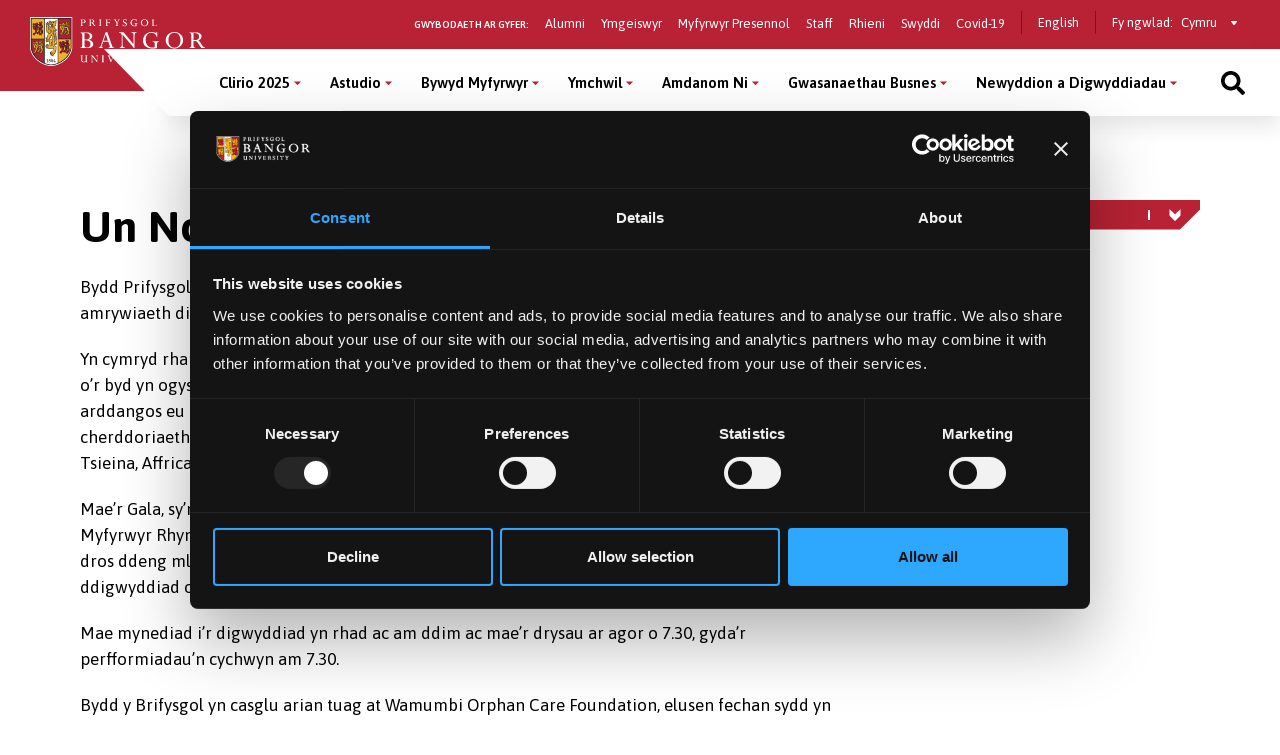

--- FILE ---
content_type: text/html; charset=UTF-8
request_url: https://www.bangor.ac.uk/newyddion/archif/un-noson-un-byd-31429
body_size: 14650
content:
<!DOCTYPE html>
<html lang="cy">
<head>
<meta charset="utf-8">
<meta name="viewport" content="width=device-width, initial-scale=1">
<meta name="copyright" content="Bangor University" />
<meta name="author" content="Bangor University" />
<meta name="format-detection" content="telephone=no"/>
<script type="application/ld+json">
{ "@context" : "http://schema.org",
  "@type" : "Organization",
  "name" : "Bangor University",
  "url" : "https://www.bangor.ac.uk",
  "sameAs" : [ "https://www.facebook.com/BangorUniversity",
  "https://www.twitter.com/BangorUni",
  "https://www.youtube.com/bangortv",
  "https://instagram.com/prifysgolbangoruniversity",
  "https://www.linkedin.com/edu/school?id=20409"]
}
</script>
<!-- InstanceBeginEditable name="doctitle" -->
<title>Un Noson, Un Byd! | Newyddion a Digwyddiadau | Prifysgol Bangor</title>
<!-- InstanceEndEditable -->
<!-- InstanceBeginEditable name="head" -->
<!-- InstanceEndEditable -->
<script src="https://cdnjs.cloudflare.com/ajax/libs/jquery/3.2.1/jquery.min.js"></script>
<script>window.script_name = "/newyddion/archif/";</script>
<script src="/common/d7/bangor-d7-c.js"></script>
<script src="https://cdnjs.cloudflare.com/ajax/libs/Swiper/3.4.2/js/swiper.jquery.min.js"></script>
<script src="/sites/default/files/google_tag/bangor_production/google_tag.script.js?qhg4oi" defer></script>
<link href="/common/d7/d7-a.css" rel="stylesheet">
<link href="/common/d7/d7-b.css" rel="stylesheet">
<link href="/common/d7/bangor-d7.4.css" rel="stylesheet">
<link href="/common/d7/fontawesome/css/all.css" rel="stylesheet">
<link rel="apple-touch-icon" sizes="180x180" href="/themes/custom/bangor/favicon/apple-touch-icon.png">
<link rel="icon" type="image/png" sizes="32x32" href="/themes/custom/bangor/favicon/favicon-32x32.png">
<link rel="icon" type="image/png" sizes="16x16" href="/themes/custom/bangor/favicon/favicon-16x16.png">
<link rel="manifest" href="/themes/custom/bangor/favicon/site.webmanifest">
<link rel="mask-icon" href="/themes/custom/bangor/favicon/safari-pinned-tab.svg" color="#5bbad5">
<link rel="shortcut icon" href="/themes/custom/bangor/favicon/favicon.ico">
<meta name="msapplication-TileColor" content="#da532c">
<meta name="theme-color" content="#ffffff">
</head>
<body>
<!-- Google Tag Manager (noscript) -->
<noscript>
<iframe src="https://www.googletagmanager.com/ns.html?id=GTM-TPLT3D5"
height="0" width="0" style="display:none;visibility:hidden"></iframe>
</noscript>
<!-- End Google Tag Manager (noscript) --> 
<a href="#main-content" class="visually-hidden focusable skip-link">Sgipiwch i’r prif gynnwys</a>
  <div class="dialog-off-canvas-main-canvas l-canvas" data-off-canvas-main-canvas>
    <div class="l-content-wrapper">
      <div class="site-header__wrapper">
        <header role="banner" class="site-header background--red">
          <div class="site-header__brand"> <a href="/cy" class="site-header__logo"> <img src="/themes/custom/bangor/images/logo.svg" alt="Home"> </a> </div>
          <div class="site-header__nav">
            <div class="site-header__secondary">
              <nav role="navigation" aria-label='Information for - navigation menu' id="block-secondary"  data-block-plugin-id="system_menu_block:secondary-menu" class="block block-menu navigation menu--secondary">
                <h2 id="block-secondary-menu">Gwybodaeth ar gyfer:</h2>
              <ul class="menu">
                <li class="menu-item"> <a href="/cy/alumni">Alumni</a> </li>
                <li class="menu-item"> <a href="/cy/applied">Ymgeiswyr</a> </li>
                <li class="menu-item"> <a href="https://my.bangor.ac.uk/cy/">Myfyrwyr Presennol</a> </li>
                <li class="menu-item"> <a href="https://my.bangor.ac.uk/cy/" aria-label="Gwybodaeth i staff">Staff </a> </li>
                <li class="menu-item"> <a href="/cy/study/parents">Rhieni</a> </li>
                <li class="menu-item"> <a href="https://jobs.bangor.ac.uk/index.php.cy">Swyddi</a> </li>
                <li class="menu-item"> <a href="/cy/about/coronavirus">Covid-19</a> </li>
              </ul>
              </nav>
              <div role="navigation" data-block-plugin-id="language_block:language_interface" class="block block-language block-language-blocklanguage-interface">
                <ul class="language-switcher-language-url">
                  <li hreflang="en" class="en">
                    <a href="/news/archive/one-evening-one-world-31429" class="language-link" hreflang="en">English</a>
                  </li>
                </ul>
              </div>
            <div class="block switcher-region"> <span>Fy ngwlad:</span>
              <form class="bangor-common-country" data-drupal-selector="bangor-common-country" action="" method="post" id="bangor-common-country" accept-charset="UTF-8">
                <div class="js-form-item form-item js-form-type-select form-type-select js-form-item-country form-item-country form-no-label">
                  <label for="edit-country" class="visually-hidden">Select a country</label>
                  <div class="select__wrapper">
                    <select data-drupal-selector="edit-country" id="edit-country" name="country" class="form-select">
                      <option value="gb" selected="selected">Cymru</option>
                    </select>
                  </div>
                </div>
              </form>
            </div>
            </div>
          </div>
          <div class="site-header__main">
            <nav role="navigation" aria-labelledby="block-main-menu" id="block-main" data-block-plugin-id="system_menu_block:main-menu" class="block block-menu navigation menu--main">
              <h2 class="visually-hidden" id="block-main-menu" aria-label="Main menu">Main Menu</h2>
              <div class="site-header__main-wrapper">
<ul class="menu">
  <li class="menu-item menu-item--expanded">
    <button class="sub-menu-toggle" aria-label="Clirio 2025 menu" aria-expanded="false">Clirio 2025</button>
    <div class="sub-menu__wrapper">
      <div class="l-container">
        <div class="sub-menu__container sub-menu__container--cta">
          <ul class="sub-menu">
            <li class="menu-item menu-item--expanded"> <a href="/cy/clirio" class="is-active" aria-current="page">Clirio 2025</a>
              <ul class="sub-menu">
                <li class="menu-item"> <a href="/cy/courses?level_of_study=wt_undergraduate_programme&amp;ug_clearing_checkbox=1">Cyrsiau Clirio</a> </li>
                <li class="menu-item"> <a href="/cy/clirio/ymgeisio">Gwneud Cais Clirio </a> </li>
                <li class="menu-item"> <a href="/cy/clirio/cysylltu">Ffonio'r Llinell Gymorth Clirio</a> </li>
                <li class="menu-item"> <a href="/cy/clirio/sgwrs-fyw">Sgwrs Fyw Clirio</a> </li>
                <li class="menu-item"> <a href="/cy/gwybodaeth-i-ddeiliaid-cynnig-israddedig">Gwybodaeth i Ddeiliaid Cynnig</a> </li>
                <li class="menu-item"> <a href="/cy/clirio/digwyddiadau">Diwrnodau Agored Clirio</a> </li>
              </ul>
            </li>
            <li class="menu-item menu-item--expanded"> <a href="/cy/llety">Llety i Fyfyrwyr</a>
              <ul class="sub-menu">
                <li class="menu-item"> <a href="/cy/llety/ystafell">Darganfod Eich Ystafell Berffaith</a> </li>
                <li class="menu-item"> <a href="/cy/llety#sicrwydd">Sicrwydd Llety</a> </li>
              </ul>
            </li>
            <li class="menu-item menu-item--expanded"> <a href="/about">Amdanom Ni</a>
              <ul class="sub-menu">
                <li class="menu-item"> <a href="/cy/taith-rhithiwr-prifysgol-bangor">Taith Rithwir</a> </li>
                <li class="menu-item"> <a href="/cy/bywyd-myfyrwyr/clybiau-cymdeithasau">Clybiau a Chymdeithasau</a> </li>
                <li class="menu-item"> <a href="/cy/aros-yng-ngogledd-cymru-ar-gyfer-eich-astudiaethau">Rhesymau dros astudio yn lleol</a> </li>
                <li class="menu-item"> <a href="/cy/bywyd-myfyrwyr/bangor-ardal">Bangor a'r Ardal</a> </li>
              </ul>
            </li>
          </ul>
          <div class="global-cta__wrapper"> <a href="/cy/clirio/ymweld" class="global-cta">
            <div class="global-cta__icon">
              <div class="fontawesome-icons">
                <div class="fontawesome-icon">
                  <span class="fas fa-building" data-fa-transform="" data-fa-mask="" style="--fa-primary-color: #000000; --fa-secondary-color: #000000;"></span> 
                </div>
              </div>
            </div>
            <p class="global-cta__label">Dyddiau Agored Clirio</p>
            </a> </div>
        </div>
      </div>
    </div>
  </li>
  <li class="menu-item menu-item--expanded">
    <button class="sub-menu-toggle" aria-label="Astudio menu" aria-expanded="false">Astudio</button>
    <div class="sub-menu__wrapper">
      <div class="l-container">
        <div class="sub-menu__container sub-menu__container--cta">
          <ul class="sub-menu">
            <li class="menu-item menu-item--expanded"> <span>Israddedig</span>
              <ul class="sub-menu">
                <li class="menu-item"> <a href="/cy/courses?level_of_study=wt_undergraduate_programme">Cyrsiau A–Y</a> </li>
                <li class="menu-item"> <a href="/cy/astudio/israddedig">Meysydd Pwnc</a> </li>
                <li class="menu-item"> <a href="/cy/clirio">Clirio 2025</a> </li>
                <li class="menu-item"> <a href="/cy/astudio/israddedig/cais">Sut i Wneud Cais</a> </li>
                <li class="menu-item"> <a href="/cy/wedi-ymgeisio">Wedi Gwneud Cais</a> </li>
                <li class="menu-item"> <a href="/cy/gwybodaeth-i-ddeiliaid-cynnig-israddedig">Gwybodaeth i Ddeiliaid Cynnig</a> </li>
                <li class="menu-item"> <a href="/cy/cyllidmyfyrwyr">Ffioedd a Chyllid</a> </li>
                <li class="menu-item"> <a href="/cy/cyllidmyfyrwyr/israddedigion-newydd">Ysgoloriaethau a Bwrsariaethau</a> </li>
                <li class="menu-item"> <a href="/cy/cynigion-cyd-destynol">Ehangu Mynediad</a> </li>
                <li class="menu-item"> <a href="/cy/study/cymraeg">Astudio Drwy'r Gymraeg</a> </li>
                <li class="menu-item"> <a href="/cy/astudio/rhan-amser">Astudio Rhan-Amser</a> </li>
                <li class="menu-item"> <a href="/cy/astudio/prentisiaeth-gradd">Prentisiaethau Gradd</a> </li>
                <li class="menu-item"> <a href="/cy/bywyd-myfyrwyr/astudio-dramor">Astudio Dramor</a> </li>
                <li class="menu-item"> <a href="/cy/bywyd-myfyrwyr/cyflogadwyedd">Cyfleoedd Profiad Gwaith</a> </li>
                <li class="menu-item"> <a href="/cy/llety">Llety i Fyfyrwyr</a> </li>
                <li class="menu-item"> <a href="/cy/astudio/archebu-prosbectws">Prosbectws Poced</a> </li>
                <li class="menu-item"> <a href="/cy/calendr-academaidd">Calendr Academaidd</a> </li>
              </ul>
            </li>
            <li class="menu-item menu-item--expanded"> <span>Ôl-radd Trwy Ddysgu</span>
              <ul class="sub-menu">
                <li class="menu-item"> <a href="/cy/courses?term=&amp;level_of_study=pgt_course">Cyrsiau A-Y</a> </li>
                <li class="menu-item"> <a href="/cy/astudio/ol-raddedig">Meysydd Pwnc</a> </li>
                <li class="menu-item"> <a href="/cy/astudio/gwneudcais">Sut i Wneud Cais</a> </li>
                <li class="menu-item"> <a href="/cy/cyllidmyfyrwyr/ol-radd">Ffioedd a Chyllid</a> </li>
                <li class="menu-item"> <a href="/cy/cyllidmyfyrwyr/ol-radd/ysgoloriaethau">Ysgoloriaethau a Bwrsariaethau</a> </li>
                <li class="menu-item"> <a href="/cy/addysg-weithredol">Addysg Weithredol</a> </li>
                <li class="menu-item"> <a href="/cy/study/postgraduate/january">Cychwyn Mis Ionawr</a> </li>
                <li class="menu-item"> <a href="/cy/astudio/rhan-amser">Astudio Rhan-Amser</a> </li>
                <li class="menu-item"> <a href="/cy/cyrsiau-byr-a-dpp">Cyrsiau Byr a DPP</a> </li>
                <li class="menu-item"> <a href="/cy/courses?term=&amp;level_of_study=other_course">Cyrsiau Byr a DPP A-Y</a> </li>
              </ul>
            </li>
            <li class="menu-item menu-item--expanded"> <span>Ymchwil Ôl-radd</span>
              <ul class="sub-menu">
                <li class="menu-item"> <a href="/cy/courses?term=&amp;level_of_study=pgr_course">Cyrsiau A-Y</a> </li>
                <li class="menu-item"> <a href="/cy/astudio/ol-raddedig-ymchwil">Meysydd Pwnc</a> </li>
                <li class="menu-item"> <a href="/cy/study/postgraduate-research/apply">Sut i Wneud Cais</a> </li>
                <li class="menu-item"> <a href="/cy/cyllidmyfyrwyr/ol-radd/ysgoloriaethau">Cyllid</a> </li>
                <li class="menu-item"> <a href="/cy/yydd">Yr Ysgol Ddoethurol</a> </li>
              </ul>
            </li>
          </ul>
          <div class="global-cta__wrapper"> <a href="/cy/courses" class="global-cta">
            <div class="global-cta__icon">
              <div class="fontawesome-icons">
                <div class="fontawesome-icon">
                  <span class="fas fa-search" data-fa-transform="" data-fa-mask="" style="--fa-primary-color: #000000; --fa-secondary-color: #000000;"></span> 
                </div>
              </div>
            </div>
            <p class="global-cta__label">Dod o hyd i Gwrs</p>
            </a> <a href="/cy/clirio" class="global-cta" title="Mwy o wybodaeth am ein cyrsiau Clirio ar gyfer Medi 2025" aria-label="Mwy o wybodaeth am ein cyrsiau Clirio ar gyfer Medi 2025">
            <div class="global-cta__icon">
              <div class="fontawesome-icons">
                <div class="fontawesome-icon">
                  <span class="fas fa-angle-double-right" data-fa-transform="" data-fa-mask="" style="--fa-primary-color: #000000; --fa-secondary-color: #000000;"></span> 
                </div>
              </div>
            </div>
            <p class="global-cta__label">Clirio 2025</p>
            </a> <a href="/cy/gwybodaeth-i-ddeiliaid-cynnig-israddedig" class="global-cta" title="Cliciwch yma i fynd i'r dudalen Gwybodaeth i Ddeiliaid Cynnig" aria-label="Cliciwch yma i fynd i'r dudalen Gwybodaeth i Ddeiliaid Cynnig">
            <div class="global-cta__icon">
              <div class="fontawesome-icons">
                <div class="fontawesome-icon">
                  <span class="fas fa-info-circle" data-fa-transform="" data-fa-mask="" style="--fa-primary-color: #000000; --fa-secondary-color: #000000;"></span> 
                </div>
              </div>
            </div>
            <p class="global-cta__label">Gwybodaeth i Ddeiliaid Cynnig</p>
            </a> <a href="/cy/astudio/archebu-prosbectws" class="global-cta">
            <div class="global-cta__icon">
              <div class="fontawesome-icons">
                <div class="fontawesome-icon">
                  <span class="fas fa-book-reader" data-fa-transform="" data-fa-mask="" style="--fa-primary-color: #000000; --fa-secondary-color: #000000;"></span> 
                </div>
              </div>
            </div>
            <p class="global-cta__label">Archebu Prosbectws Poced</p>
            </a> <a href="/cy/diwrnodagored" class="global-cta">
            <div class="global-cta__icon">
              <div class="fontawesome-icons">
                <div class="fontawesome-icon">
                  <span class="fas fa-university" data-fa-transform="" data-fa-mask="" style="--fa-primary-color: #000000; --fa-secondary-color: #000000;"></span> 
                </div>
              </div>
            </div>
            <p class="global-cta__label">Dyddiau Agored</p>
            </a> <a href="/cy/taith-rhithiwr-prifysgol-bangor" class="global-cta">
            <div class="global-cta__icon">
              <div class="fontawesome-icons">
                <div class="fontawesome-icon">
                  <span class="fas fa-street-view" data-fa-transform="" data-fa-mask="" style="--fa-primary-color: #000000; --fa-secondary-color: #000000;"></span> 
                </div>
              </div>
            </div>
            <p class="global-cta__label">Taith Rhithiwr</p>
            </a> </div>
        </div>
      </div>
    </div>
  </li>
  <li class="menu-item menu-item--expanded">
    <button class="sub-menu-toggle" aria-label="Bywyd Myfyrwyr menu" aria-expanded="false">Bywyd Myfyrwyr</button>
    <div class="sub-menu__wrapper">
      <div class="l-container">
        <div class="sub-menu__container sub-menu__container--cta">
          <ul class="sub-menu">
            <li class="menu-item menu-item--expanded"> <span>Bywyd Myfyrwyr</span>
              <ul class="sub-menu">
                <li class="menu-item"> <a href="/cy/bywyd-myfyrwyr">Hafan Bywyd Myfyrwyr</a> </li>
                <li class="menu-item"> <a href="/cy/bywyd-myfyrwyr/bangor-ardal">Bangor a’r Ardal</a> </li>
                <li class="menu-item"> <a href="/cy/bywyd-myfyrwyr/cymdeithasu">Bywyd Cymdeithasol ac Adloniant</a> </li>
                <li class="menu-item"> <a href="/cy/llety">Llety i Fyfyrwyr</a> </li>
                <li class="menu-item"> <a href="/cy/bywyd-myfyrwyr/clybiau-cymdeithasau">Clybiau a Chymdeithasau</a> </li>
                <li class="menu-item"> <a href="/cy/bywyd-myfyrwyr/chwaraeon">Chwaraeon</a> </li>
                <li class="menu-item"> <a href="/cy/taith-rhithiwr-prifysgol-bangor">Taith Rhithiwr</a> </li>
                <li class="menu-item"> <a href="/cy/bangortv">Fideos a Flogs</a> </li>
              </ul>
            </li>
            <li class="menu-item menu-item--expanded"> <span>Eich Profiad ym Mangor</span>
              <ul class="sub-menu">
                <li class="menu-item"> <a href="/cy/croeso-i-fangor">Croeso 2024</a> </li>
                <li class="menu-item"> <a href="/cy/bywyd-myfyrwyr/cefnogaeth">Cefnogaeth i Fyfyrwyr</a> </li>
                <li class="menu-item"> <a href="/cy/bywyd-myfyrwyr/cyflogadwyedd">Sgiliau a Chyflogadwyedd</a> </li>
                <li class="menu-item"> <a href="/cy/international/exchanges/outgoing">Astudio neu Gweithio Dramor</a> </li>
                <li class="menu-item"> <a href="/cy/cyllidmyfyrwyr">Ffioedd a Chyllid</a> </li>
                <li class="menu-item"> <a href="/cy/llysgenhadon-myfyrwyr">Llysgenhadon Myfyrwyr</a> </li>
              </ul>
            </li>
          </ul>
          <div class="global-cta__wrapper"> <a href="/cy/student-life/news-videos" class="global-cta">
            <div class="global-cta__icon">
              <div class="fontawesome-icons">
                <div class="fontawesome-icon">
                  <span class="fas fa-user-graduate" data-fa-transform="" data-fa-mask="" style="--fa-primary-color: #000000; --fa-secondary-color: #000000;"></span> 
                </div>
              </div>
            </div>
            <p class="global-cta__label">Proffiliau Myfyrwyr</p>
            </a> <a href="/cy/paratoi-ar-gyfer-y-brifysgol" class="global-cta">
            <div class="global-cta__icon">
              <div class="fontawesome-icons">
                <div class="fontawesome-icon">
                  <span class="fab fa-youtube-square" data-fa-transform="" data-fa-mask="" style="--fa-primary-color: #000000; --fa-secondary-color: #000000;"></span> 
                </div>
              </div>
            </div>
            <p class="global-cta__label">Gwyliwch ein Fideos</p>
            </a> <a href="/cy/croeso-i-fangor" class="global-cta">
            <div class="global-cta__icon">
              <div class="fontawesome-icons">
                <div class="fontawesome-icon">
                  <span class="fas fa-door-open" data-fa-transform="" data-fa-mask="" style="--fa-primary-color: #000000; --fa-secondary-color: #000000;"></span> 
                </div>
              </div>
            </div>
            <p class="global-cta__label">Wythnos Groeso</p>
            </a> <a href="/cy/taith-rhithiwr-prifysgol-bangor" class="global-cta">
            <div class="global-cta__icon">
              <div class="fontawesome-icons">
                <div class="fontawesome-icon">
                  <span class="fas fa-street-view" data-fa-transform="" data-fa-mask="" style="--fa-primary-color: #000000; --fa-secondary-color: #000000;"></span> 
                </div>
              </div>
            </div>
            <p class="global-cta__label">Taith Rhithiwr</p>
            </a> </div>
        </div>
      </div>
    </div>
  </li>
  <li class="menu-item menu-item--expanded">
    <button class="sub-menu-toggle" aria-label="Ymchwil menu" aria-expanded="false">Ymchwil</button>
    <div class="sub-menu__wrapper">
      <div class="l-container">
        <div class="sub-menu__container">
          <ul class="sub-menu">
            <li class="menu-item menu-item--expanded"> <span>Ymchwil</span>
              <ul class="sub-menu">
                <li class="menu-item"> <a href="/cy/ymchwil">Hafan Ymchwil</a> </li>
                <li class="menu-item"> <a href="/cy/ymchwil/ynglyn">Ein Hymchwil</a> </li>
                <li class="menu-item"> <a href="/cy/ymchwil/ysgolion">Ymchwil o fewn ein Ysgolion Academaidd</a> </li>
                <li class="menu-item"> <a href="/cy/ymchwil/sefydliadau-a-chanolfannau-ymchwil">Sefydliadau a Chanolfannau Ymchwil</a> </li>
                <li class="menu-item"> <a href="https://research.bangor.ac.uk/portal/cy/">Porth Ymchwil</a> </li>
                <li class="menu-item"> <a href="/cy/iris">Gwasanaeth Cymorth Integredig Ymchwil ac Effaith (IRIS)</a> </li>
                <li class="menu-item"> <a href="/energy/index.php.cy">Ynni</a> </li>
                <li class="menu-item"> <a href="/cy/ymchwil/newyddion">Newyddion Ymchwil</a> </li>
                <li class="menu-item"> <a href="/cy/iris/ref-2021">REF 2021</a> </li>
              </ul>
            </li>
            <li class="menu-item menu-item--expanded"> <span>Cyfleoedd Ymchwil Ôl-raddedig</span>
              <ul class="sub-menu">
                <li class="menu-item"> <a href="/cy/astudio/ol-raddedig-ymchwil">Ymchwil Ôl-raddedig</a> </li>
                <li class="menu-item"> <a href="/cy/yydd">Ysgol Ddoethurol</a> </li>
              </ul>
            </li>
            <li class="menu-item menu-item--expanded"> <span>Digwyddiadau a Chyfleoedd Hyfforddi</span>
              <ul class="sub-menu">
                <li class="menu-item"> <a href="/humanresources/staffdevelopment/researcherdevelopment/index.php.cy">Datblygu Ymchwilwyr</a> </li>
              </ul>
            </li>
          </ul>
        </div>
      </div>
    </div>
  </li>
  <li class="menu-item menu-item--expanded">
    <button class="sub-menu-toggle" aria-label="Amdanom Ni menu" aria-expanded="false">Amdanom Ni</button>
    <div class="sub-menu__wrapper">
      <div class="l-container">
        <div class="sub-menu__container">
          <ul class="sub-menu">
            <li class="menu-item menu-item--expanded"> <span>Y Brifysgol</span>
              <ul class="sub-menu">
                <li class="menu-item"> <a href="/cy/amdanom">Amdanom Ni</a> </li>
                <li class="menu-item"> <a href="/cy/amdanom/y-brifysgol">Ein Cenhadaeth</a> </li>
                <li class="menu-item"> <a href="/cy/strategaeth-2030">Strategaeth 2030</a> </li>
                <li class="menu-item"> <a href="/cy/adroddiad-blynyddol">Adroddiad Blynyddol a Datganiadau Ariannol</a> </li>
                <li class="menu-item"> <a href="/cy/amdanom/ein-lleoliad">Ein Lleoliad</a> </li>
                <li class="menu-item"> <a href="/cy/amdanom/ysgolion-academaidd">Ysgolion Academaidd a Cholegau</a> </li>
                <li class="menu-item"> <a href="/cy/amdanom/gwasanaethau-cyfleusterau">Gwasanaethau a Chyfleusterau</a> </li>
                <li class="menu-item"> <a href="/cy/is-ganghellor">Swyddfa'r Is-Ganghellor</a> </li>
                <li class="menu-item"> <a href="/collaborationhub/index.php.cy">Gweithio gyda Busnes</a> </li>
                <li class="menu-item"> <a href="/cy/cenhadaeth-ddinesig">Gweithio gyda'r Gymuned</a> </li>
                <li class="menu-item"> <a href="/cy/bangorgynaliadwy" title="Cynaliadwyedd">Cynaliadwyedd</a> </li>
                <li class="menu-item"> <a href="/cy/iechyd-a-lles">Iechyd a Lles</a> </li>
                <li class="menu-item"> <a href="http://healthandwellbeing.bangor.ac.uk/index.php.cy">Iechyd a Lles</a> </li>
                <li class="menu-item"> <a href="/cy/amdanom/cysylltiadau"> Cysylltwch â Ni</a> </li>
              </ul>
            </li>
            <li class="menu-item menu-item--expanded"> <span>Gweithio i Ni</span>
              <ul class="sub-menu">
                <li class="menu-item"> <a href="https://jobs.bangor.ac.uk/index.php.cy">Swyddi</a> </li>
              </ul>
            </li>
            <li class="menu-item menu-item--expanded"> <span>Rheolaeth a Llywodraeth y Brifysgol</span>
              <ul class="sub-menu">
                <li class="menu-item"> <a href="/governance-and-compliance/policy-register/index.php.cy">Polisïau a Gweithdrefnau’r Brifysgol</a> </li>
                <li class="menu-item"> <a href="/governance-and-compliance/documents/slavery-statement.pdf">Datganiad ar Gaethwasiaeth a Masnachu Pobl</a> </li>
                <li class="menu-item"> <a href="/cy/amdanom-ni/rheolaeth-a-llywodraethiant">Rheolaeth a Llywodraethiant</a> </li>
              </ul>
            </li>
            <li class="menu-item menu-item--expanded"> <a href="/cy/cenhadaeth-ddinesig">Y Brifysgol a'r Gymuned</a>
              <ul class="sub-menu">
                <li class="menu-item"> <a href="/cy/amdanom/pontio">Pontio</a> </li>
                <li class="menu-item"> <a href="/cy/chwaraeonbangor">Cyfleusterau Chwaraeon</a> </li>
                <li class="menu-item"> <a href="/commercial-services/conferencing.php.cy">Cyfleusterau Cynadleddau</a> </li>
                <li class="menu-item"> <a href="/commercial-services/places-to-eat-and-drink.php.cy">Llefydd i Fwyta ac Yfed</a> </li>
                <li class="menu-item"> <a href="/cy/digwyddiadau">Digwyddiadau Cyhoeddus</a> </li>
                <li class="menu-item"> <a href="/widening-access/index.php.cy">Ehangu Mynediad</a> </li>
                <li class="menu-item"> <a href="/mrc/schools.php.cy">Gwasanaethau i Ysgolion</a> </li>
              </ul>
            </li>
          </ul>
        </div>
      </div>
    </div>
  </li>
  <li class="menu-item menu-item--expanded">
    <button class="sub-menu-toggle" aria-label="Gwasanaethau  Busnes menu" aria-expanded="false">Gwasanaethau  Busnes</button>
    <div class="sub-menu__wrapper">
      <div class="l-container">
        <div class="sub-menu__container">
          <ul class="sub-menu">
            <li class="menu-item menu-item--expanded"> <span>Gwasanaethau Busnes</span>
              <ul class="sub-menu">
                <li class="menu-item"> <a href="/cy/gwasanaethau-busnes">Hafan Gwasanaethau  Busnes</a> </li>
              </ul>
            </li>
            <li class="menu-item menu-item--expanded"> <span>Hwb Cydweithredu</span>
              <ul class="sub-menu">
                <li class="menu-item"> <a href="/cy/hwb-cydweithredu">Hwb Cydweithredu</a> </li>
              </ul>
            </li>
            <li class="menu-item menu-item--expanded"> <span>Cynadleddau a Chiniawa Busnes</span>
              <ul class="sub-menu">
                <li class="menu-item"> <a href="/commercial-services/conferencing.php.cy">Cyfleusterau a Rhwydweithiau Busnes</a> </li>
                <li class="menu-item"> <a href="/commercial-services/business-dining.php.cy">Ciniawa Busnes</a> </li>
              </ul>
            </li>
            <li class="menu-item menu-item--expanded"> <span>Eiddo Deallusol a Masnacheiddio</span>
              <ul class="sub-menu">
                <li class="menu-item"> <a href="/cy/eiddo-deallusol">Eiddo Deallusol a Masnacheiddio</a> </li>
              </ul>
            </li>
          </ul>
        </div>
      </div>
    </div>
  </li>
  <li class="menu-item menu-item--expanded">
    <button class="sub-menu-toggle" aria-label="Newyddion a Digwyddiadau menu" aria-expanded="false">Newyddion a Digwyddiadau</button>
    <div class="sub-menu__wrapper">
      <div class="l-container">
        <div class="sub-menu__container sub-menu__container--cta">
          <ul class="sub-menu">
            <li class="menu-item menu-item--expanded"> <a href="/cy/newyddion">Newyddion</a>
              <ul class="sub-menu">
                <li class="menu-item"> <a href="/cy/newyddion">Newyddion Cyfredol</a> </li>
                <li class="menu-item"> <a href="/cy/newyddion?news_category=1646">Newyddion Ymchwil</a> </li>
                <li class="menu-item"> <a href="/cy/newyddion?news_category=1661">Newyddion Myfyrwyr</a> </li>
              </ul>
            </li>
            <li class="menu-item menu-item--expanded"> <a href="/cy/digwyddiadau">Digwyddiadau</a>
              <ul class="sub-menu">
                <li class="menu-item"> <a href="/cy/digwyddiadau">Digwyddiadau</a> </li>
              </ul>
            </li>
            <li class="menu-item menu-item--expanded"> <a href="/cy/cyhoeddiadau" title="Cyhoeddiadau Fflag">Cyhoeddiadau</a>
              <ul class="sub-menu">
                <li class="menu-item"> <a href="/cy/cyhoeddiadau">Cyhoeddiadau Fflag</a> </li>
              </ul>
            </li>
          </ul>
          <div class="global-cta__wrapper"> <a href="https://www.bangor.ac.uk/cy/bangor-140" class="global-cta" title="Click yma i ddarllen am 140 mlynedd o Brifysgol Bangor" aria-label="Click yma i ddarllen am 140 mlynedd o Brifysgol Bangor">
            <div class="global-cta__icon">
              <div class="fontawesome-icons">
                <div class="fontawesome-icon">
                  <span class="fab fa-fort-awesome-alt" data-fa-transform="" data-fa-mask="" style="--fa-primary-color: #000000; --fa-secondary-color: #000000;"></span> 
                </div>
              </div>
            </div>
            <p class="global-cta__label">Dathlu 140 mlynedd</p>
            </a> <a href="/cy/our-public-lectures" class="global-cta">
            <div class="global-cta__icon">
              <div class="fontawesome-icons">
                <div class="fontawesome-icon">
                  <span class="fas fa-calendar-alt" data-fa-transform="" data-fa-mask="" style="--fa-primary-color: #000000; --fa-secondary-color: #000000;"></span> 
                </div>
              </div>
            </div>
            <p class="global-cta__label">Darlithoedd Cyhoeddus</p>
            </a> </div>
        </div>
      </div>
    </div>
  </li>
</ul>
              <div class="block block--burger">
                <button class="button button--burger js-button-mobile-menu" aria-label="Main Site Menu">
                  <svg class="svg-inline--fa fa-bars fa-w-14" aria-hidden="true" focusable="false" data-prefix="fas" data-icon="bars" role="img" xmlns="http://www.w3.org/2000/svg" viewBox="0 0 448 512" data-fa-i2svg=""><path fill="currentColor" d="M16 132h416c8.837 0 16-7.163 16-16V76c0-8.837-7.163-16-16-16H16C7.163 60 0 67.163 0 76v40c0 8.837 7.163 16 16 16zm0 160h416c8.837 0 16-7.163 16-16v-40c0-8.837-7.163-16-16-16H16c-8.837 0-16 7.163-16 16v40c0 8.837 7.163 16 16 16zm0 160h416c8.837 0 16-7.163 16-16v-40c0-8.837-7.163-16-16-16H16c-8.837 0-16 7.163-16 16v40c0 8.837 7.163 16 16 16z"></path></svg>
                  <svg class="svg-inline--fa fa-times fa-w-11" aria-hidden="true" focusable="false" data-prefix="fas" data-icon="times" role="img" xmlns="http://www.w3.org/2000/svg" viewBox="0 0 352 512" data-fa-i2svg=""><path fill="currentColor" d="M242.72 256l100.07-100.07c12.28-12.28 12.28-32.19 0-44.48l-22.24-22.24c-12.28-12.28-32.19-12.28-44.48 0L176 189.28 75.93 89.21c-12.28-12.28-32.19-12.28-44.48 0L9.21 111.45c-12.28 12.28-12.28 32.19 0 44.48L109.28 256 9.21 356.07c-12.28 12.28-12.28 32.19 0 44.48l22.24 22.24c12.28 12.28 32.2 12.28 44.48 0L176 322.72l100.07 100.07c12.28 12.28 32.2 12.28 44.48 0l22.24-22.24c12.28-12.28 12.28-32.19 0-44.48L242.72 256z"></path></svg>
                </button>
              </div>
              <div class="block block--search">
                <button class="button button--search js-button-search" aria-label="Site search">
                  <svg class="svg-inline--fa fa-search fa-w-16" aria-hidden="true" focusable="false" data-prefix="fas" data-icon="search" role="img" xmlns="http://www.w3.org/2000/svg" viewBox="0 0 512 512" data-fa-i2svg=""><path fill="currentColor" d="M505 442.7L405.3 343c-4.5-4.5-10.6-7-17-7H372c27.6-35.3 44-79.7 44-128C416 93.1 322.9 0 208 0S0 93.1 0 208s93.1 208 208 208c48.3 0 92.7-16.4 128-44v16.3c0 6.4 2.5 12.5 7 17l99.7 99.7c9.4 9.4 24.6 9.4 33.9 0l28.3-28.3c9.4-9.4 9.4-24.6.1-34zM208 336c-70.7 0-128-57.2-128-128 0-70.7 57.2-128 128-128 70.7 0 128 57.2 128 128 0 70.7-57.2 128-128 128z"></path></svg>
                  <svg class="svg-inline--fa fa-times fa-w-11" aria-hidden="true" focusable="false" data-prefix="fas" data-icon="times" role="img" xmlns="http://www.w3.org/2000/svg" viewBox="0 0 352 512" data-fa-i2svg=""><path fill="currentColor" d="M242.72 256l100.07-100.07c12.28-12.28 12.28-32.19 0-44.48l-22.24-22.24c-12.28-12.28-32.19-12.28-44.48 0L176 189.28 75.93 89.21c-12.28-12.28-32.19-12.28-44.48 0L9.21 111.45c-12.28 12.28-12.28 32.19 0 44.48L109.28 256 9.21 356.07c-12.28 12.28-12.28 32.19 0 44.48l22.24 22.24c12.28 12.28 32.2 12.28 44.48 0L176 322.72l100.07 100.07c12.28 12.28 32.2 12.28 44.48 0l22.24-22.24c12.28-12.28 12.28-32.19 0-44.48L242.72 256z">
                </button>
              </div>
            </div>
          </nav>
        </div>
        </header>
        <div class="sub-header">
          <div class="site-header__mobile js-hide">
            <div class="l-container">
              <nav role="navigation" aria-labelledby="block-main-menu-mobile" id="block-main-mobile" data-block-plugin-id="system_menu_block:main-menu-mobile" class="block block-menu navigation menu--main--mobile">
                <h2 class="visually-hidden" id="block-main-menu-mobile" aria-label="Main menu - mobile"></h2>
<ul class="menu">
  <li class="menu-item menu-item--expanded">
    <button class="menu__toggle sub-menu-toggle" aria-expanded="false">Clirio 2025</button>
    <ul class="sub-menu">
      <li class="menu-item menu-item--expanded"> <a href="/clearing">Clirio 2025</a>
        <ul class="sub-menu">
          <li class="menu-item"> <a href="/cy/courses?level_of_study=wt_undergraduate_programme&amp;ug_clearing_checkbox=1">Cyrsiau Clirio</a> </li>
          <li class="menu-item"> <a href="/clearing/apply">Gwneud Cais Clirio </a> </li>
          <li class="menu-item"> <a href="/cy/clirio/cysylltu">Ffonio'r Llinell Gymorth Clirio</a> </li>
          <li class="menu-item"> <a href="/cy/clirio/sgwrs-fyw">Sgwrs Fyw Clirio</a> </li>
          <li class="menu-item"> <a href="/cy/gwybodaeth-i-ddeiliaid-cynnig-israddedig">Gwybodaeth i Ddeiliaid Cynnig</a> </li>
          <li class="menu-item"> <a href="/cy/clirio/digwyddiadau">Diwrnodau Agored Clirio</a> </li>
        </ul>
      </li>
      <li class="menu-item menu-item--expanded"> <a href="/cy/llety">Llety i Fyfyrwyr</a>
        <ul class="sub-menu">
          <li class="menu-item"> <a href="/cy/llety/ystafell">Darganfod Eich Ystafell Berffaith</a> </li>
          <li class="menu-item"> <a href="/accommodation#guarantee">Sicrwydd Llety</a> </li>
        </ul>
      </li>
      <li class="menu-item menu-item--expanded"> <a href="/about">Amdanom Ni</a>
        <ul class="sub-menu">
          <li class="menu-item"> <a href="/cy/taith-rhithiwr-prifysgol-bangor">Taith Rithwir</a> </li>
        </ul>
      </li>
    </ul>
  </li>
  <li class="menu-item menu-item--expanded">
    <button class="menu__toggle sub-menu-toggle" aria-expanded="false">Astudio</button>
    <ul class="sub-menu">
      <li class="menu-item menu-item--expanded"> <span>Israddedig</span>
        <ul class="sub-menu">
          <li class="menu-item"> <a href="/cy/courses?level_of_study=wt_undergraduate_programme">Cyrsiau A–Y</a> </li>
          <li class="menu-item"> <a href="/cy/astudio/israddedig">Meysydd Pwnc</a> </li>
          <li class="menu-item"> <a href="/cy/clirio">Clirio 2025</a> </li>
          <li class="menu-item"> <a href="/cy/astudio/israddedig/cais">Sut i Wneud Cais</a> </li>
          <li class="menu-item"> <a href="/cy/wedi-ymgeisio">Wedi Gwneud Cais</a> </li>
          <li class="menu-item"> <a href="/cy/gwybodaeth-i-ddeiliaid-cynnig-israddedig">Gwybodaeth i Ddeiliaid Cynnig</a> </li>
          <li class="menu-item"> <a href="/cy/cyllidmyfyrwyr">Ffioedd a Chyllid</a> </li>
          <li class="menu-item"> <a href="/cy/cyllidmyfyrwyr/israddedigion-newydd">Ysgoloriaethau a Bwrsariaethau</a> </li>
          <li class="menu-item"> <a href="/cy/cynigion-cyd-destynol">Ehangu Mynediad</a> </li>
          <li class="menu-item"> <a href="/cy/study/cymraeg">Astudio Drwy'r Gymraeg</a> </li>
          <li class="menu-item"> <a href="/cy/astudio/rhan-amser">Astudio Rhan-Amser</a> </li>
          <li class="menu-item"> <a href="/cy/astudio/prentisiaeth-gradd">Prentisiaethau Gradd</a> </li>
          <li class="menu-item"> <a href="/cy/bywyd-myfyrwyr/astudio-dramor">Astudio Dramor</a> </li>
          <li class="menu-item"> <a href="/cy/bywyd-myfyrwyr/cyflogadwyedd">Cyfleoedd Profiad Gwaith</a> </li>
          <li class="menu-item"> <a href="/cy/llety">Llety i Fyfyrwyr</a> </li>
          <li class="menu-item"> <a href="/cy/astudio/archebu-prosbectws">Prosbectws Poced</a> </li>
          <li class="menu-item"> <a href="/cy/calendr-academaidd">Calendr Academaidd</a> </li>
        </ul>
      </li>
      <li class="menu-item menu-item--expanded"> <span>Ôl-radd Trwy Ddysgu</span>
        <ul class="sub-menu">
          <li class="menu-item"> <a href="/cy/courses?term=&amp;level_of_study=pgt_course">Cyrsiau A-Y</a> </li>
          <li class="menu-item"> <a href="/cy/astudio/ol-raddedig">Meysydd Pwnc</a> </li>
          <li class="menu-item"> <a href="/cy/astudio/gwneudcais">Sut i Wneud Cais</a> </li>
          <li class="menu-item"> <a href="/cy/cyllidmyfyrwyr/ol-radd">Ffioedd a Chyllid</a> </li>
          <li class="menu-item"> <a href="/cy/cyllidmyfyrwyr/ol-radd/ysgoloriaethau">Ysgoloriaethau a Bwrsariaethau</a> </li>
          <li class="menu-item"> <a href="/cy/addysg-weithredol">Addysg Weithredol</a> </li>
          <li class="menu-item"> <a href="/cy/study/postgraduate/january">Cychwyn Mis Ionawr</a> </li>
          <li class="menu-item"> <a href="/cy/astudio/rhan-amser">Astudio Rhan-Amser</a> </li>
          <li class="menu-item"> <a href="/cy/cyrsiau-byr-a-dpp">Cyrsiau Byr a DPP</a> </li>
          <li class="menu-item"> <a href="/cy/courses?term=&amp;level_of_study=other_course">Cyrsiau Byr a DPP A-Y</a> </li>
        </ul>
      </li>
      <li class="menu-item menu-item--expanded"> <span>Ymchwil Ôl-radd</span>
        <ul class="sub-menu">
          <li class="menu-item"> <a href="/cy/courses?term=&amp;level_of_study=pgr_course">Cyrsiau A-Y</a> </li>
          <li class="menu-item"> <a href="/cy/astudio/ol-raddedig-ymchwil">Meysydd Pwnc</a> </li>
          <li class="menu-item"> <a href="/cy/study/postgraduate-research/apply">Sut i Wneud Cais</a> </li>
          <li class="menu-item"> <a href="/cy/cyllidmyfyrwyr/ol-radd/ysgoloriaethau">Cyllid</a> </li>
          <li class="menu-item"> <a href="/cy/yydd">Yr Ysgol Ddoethurol</a> </li>
        </ul>
      </li>
    </ul>
    <div class="global-cta__wrapper"> <a href="/cy/courses" class="global-cta">
      <div class="global-cta__icon">
        <div class="fontawesome-icons">
          <div class="fontawesome-icon">
            <svg class="svg-inline--fa fa-search" data-fa-transform="" data-fa-mask="" style="--fa-primary-color: #000000; --fa-secondary-color: #000000;" aria-hidden="true" focusable="false" data-prefix="fas" data-icon="search" role="img" xmlns="http://www.w3.org/2000/svg" viewBox="0 0 512 512" data-fa-i2svg="">
              <path fill="currentColor" d="M416 208c0 45.9-14.9 88.3-40 122.7L502.6 457.4c12.5 12.5 12.5 32.8 0 45.3s-32.8 12.5-45.3 0L330.7 376c-34.4 25.2-76.8 40-122.7 40C93.1 416 0 322.9 0 208S93.1 0 208 0S416 93.1 416 208zM208 352a144 144 0 1 0 0-288 144 144 0 1 0 0 288z"></path>
            </svg>
            <!-- <span class="fas fa-search" data-fa-transform="" data-fa-mask="" style="--fa-primary-color: #000000; --fa-secondary-color: #000000;"></span> --> 
          </div>
        </div>
      </div>
      <p class="global-cta__label">Dod o hyd i Gwrs</p>
      </a> <a href="/cy/clirio" class="global-cta" title="Mwy o wybodaeth am ein cyrsiau Clirio ar gyfer Medi 2025" aria-label="Mwy o wybodaeth am ein cyrsiau Clirio ar gyfer Medi 2025">
      <div class="global-cta__icon">
        <div class="fontawesome-icons">
          <div class="fontawesome-icon">
            <svg class="svg-inline--fa fa-angle-double-right" data-fa-transform="" data-fa-mask="" style="--fa-primary-color: #000000; --fa-secondary-color: #000000;" aria-hidden="true" focusable="false" data-prefix="fas" data-icon="angle-double-right" role="img" xmlns="http://www.w3.org/2000/svg" viewBox="0 0 512 512" data-fa-i2svg="">
              <path fill="currentColor" d="M470.6 278.6c12.5-12.5 12.5-32.8 0-45.3l-160-160c-12.5-12.5-32.8-12.5-45.3 0s-12.5 32.8 0 45.3L402.7 256 265.4 393.4c-12.5 12.5-12.5 32.8 0 45.3s32.8 12.5 45.3 0l160-160zm-352 160l160-160c12.5-12.5 12.5-32.8 0-45.3l-160-160c-12.5-12.5-32.8-12.5-45.3 0s-12.5 32.8 0 45.3L210.7 256 73.4 393.4c-12.5 12.5-12.5 32.8 0 45.3s32.8 12.5 45.3 0z"></path>
            </svg>
            <!-- <span class="fas fa-angle-double-right" data-fa-transform="" data-fa-mask="" style="--fa-primary-color: #000000; --fa-secondary-color: #000000;"></span> --> 
          </div>
        </div>
      </div>
      <p class="global-cta__label">Clirio 2025</p>
      </a> <a href="/cy/gwybodaeth-i-ddeiliaid-cynnig-israddedig" class="global-cta" title="Cliciwch yma i fynd i'r dudalen Gwybodaeth i Ddeiliaid Cynnig" aria-label="Cliciwch yma i fynd i'r dudalen Gwybodaeth i Ddeiliaid Cynnig">
      <div class="global-cta__icon">
        <div class="fontawesome-icons">
          <div class="fontawesome-icon">
            <svg class="svg-inline--fa fa-info-circle" data-fa-transform="" data-fa-mask="" style="--fa-primary-color: #000000; --fa-secondary-color: #000000;" aria-hidden="true" focusable="false" data-prefix="fas" data-icon="info-circle" role="img" xmlns="http://www.w3.org/2000/svg" viewBox="0 0 512 512" data-fa-i2svg="">
              <path fill="currentColor" d="M256 512A256 256 0 1 0 256 0a256 256 0 1 0 0 512zM216 336l24 0 0-64-24 0c-13.3 0-24-10.7-24-24s10.7-24 24-24l48 0c13.3 0 24 10.7 24 24l0 88 8 0c13.3 0 24 10.7 24 24s-10.7 24-24 24l-80 0c-13.3 0-24-10.7-24-24s10.7-24 24-24zm40-208a32 32 0 1 1 0 64 32 32 0 1 1 0-64z"></path>
            </svg>
            <!-- <span class="fas fa-info-circle" data-fa-transform="" data-fa-mask="" style="--fa-primary-color: #000000; --fa-secondary-color: #000000;"></span> --> 
          </div>
        </div>
      </div>
      <p class="global-cta__label">Gwybodaeth i Ddeiliaid Cynnig</p>
      </a> <a href="/cy/astudio/archebu-prosbectws" class="global-cta">
      <div class="global-cta__icon">
        <div class="fontawesome-icons">
          <div class="fontawesome-icon">
            <svg class="svg-inline--fa fa-book-reader" data-fa-transform="" data-fa-mask="" style="--fa-primary-color: #000000; --fa-secondary-color: #000000;" aria-hidden="true" focusable="false" data-prefix="fas" data-icon="book-reader" role="img" xmlns="http://www.w3.org/2000/svg" viewBox="0 0 512 512" data-fa-i2svg="">
              <path fill="currentColor" d="M160 96a96 96 0 1 1 192 0A96 96 0 1 1 160 96zm80 152l0 264-48.4-24.2c-20.9-10.4-43.5-17-66.8-19.3l-96-9.6C12.5 457.2 0 443.5 0 427L0 224c0-17.7 14.3-32 32-32l30.3 0c63.6 0 125.6 19.6 177.7 56zm32 264l0-264c52.1-36.4 114.1-56 177.7-56l30.3 0c17.7 0 32 14.3 32 32l0 203c0 16.4-12.5 30.2-28.8 31.8l-96 9.6c-23.2 2.3-45.9 8.9-66.8 19.3L272 512z"></path>
            </svg>
            <!-- <span class="fas fa-book-reader" data-fa-transform="" data-fa-mask="" style="--fa-primary-color: #000000; --fa-secondary-color: #000000;"></span> --> 
          </div>
        </div>
      </div>
      <p class="global-cta__label">Archebu Prosbectws Poced</p>
      </a> <a href="/cy/diwrnodagored" class="global-cta">
      <div class="global-cta__icon">
        <div class="fontawesome-icons">
          <div class="fontawesome-icon">
            <svg class="svg-inline--fa fa-university" data-fa-transform="" data-fa-mask="" style="--fa-primary-color: #000000; --fa-secondary-color: #000000;" aria-hidden="true" focusable="false" data-prefix="fas" data-icon="university" role="img" xmlns="http://www.w3.org/2000/svg" viewBox="0 0 512 512" data-fa-i2svg="">
              <path fill="currentColor" d="M243.4 2.6l-224 96c-14 6-21.8 21-18.7 35.8S16.8 160 32 160l0 8c0 13.3 10.7 24 24 24l400 0c13.3 0 24-10.7 24-24l0-8c15.2 0 28.3-10.7 31.3-25.6s-4.8-29.9-18.7-35.8l-224-96c-8-3.4-17.2-3.4-25.2 0zM128 224l-64 0 0 196.3c-.6 .3-1.2 .7-1.8 1.1l-48 32c-11.7 7.8-17 22.4-12.9 35.9S17.9 512 32 512l448 0c14.1 0 26.5-9.2 30.6-22.7s-1.1-28.1-12.9-35.9l-48-32c-.6-.4-1.2-.7-1.8-1.1L448 224l-64 0 0 192-40 0 0-192-64 0 0 192-48 0 0-192-64 0 0 192-40 0 0-192zM256 64a32 32 0 1 1 0 64 32 32 0 1 1 0-64z"></path>
            </svg>
            <!-- <span class="fas fa-university" data-fa-transform="" data-fa-mask="" style="--fa-primary-color: #000000; --fa-secondary-color: #000000;"></span> --> 
          </div>
        </div>
      </div>
      <p class="global-cta__label">Dyddiau Agored</p>
      </a> <a href="/cy/taith-rhithiwr-prifysgol-bangor" class="global-cta">
      <div class="global-cta__icon">
        <div class="fontawesome-icons">
          <div class="fontawesome-icon">
            <svg class="svg-inline--fa fa-street-view" data-fa-transform="" data-fa-mask="" style="--fa-primary-color: #000000; --fa-secondary-color: #000000;" aria-hidden="true" focusable="false" data-prefix="fas" data-icon="street-view" role="img" xmlns="http://www.w3.org/2000/svg" viewBox="0 0 512 512" data-fa-i2svg="">
              <path fill="currentColor" d="M320 64A64 64 0 1 0 192 64a64 64 0 1 0 128 0zm-96 96c-35.3 0-64 28.7-64 64l0 48c0 17.7 14.3 32 32 32l1.8 0 11.1 99.5c1.8 16.2 15.5 28.5 31.8 28.5l38.7 0c16.3 0 30-12.3 31.8-28.5L318.2 304l1.8 0c17.7 0 32-14.3 32-32l0-48c0-35.3-28.7-64-64-64l-64 0zM132.3 394.2c13-2.4 21.7-14.9 19.3-27.9s-14.9-21.7-27.9-19.3c-32.4 5.9-60.9 14.2-82 24.8c-10.5 5.3-20.3 11.7-27.8 19.6C6.4 399.5 0 410.5 0 424c0 21.4 15.5 36.1 29.1 45c14.7 9.6 34.3 17.3 56.4 23.4C130.2 504.7 190.4 512 256 512s125.8-7.3 170.4-19.6c22.1-6.1 41.8-13.8 56.4-23.4c13.7-8.9 29.1-23.6 29.1-45c0-13.5-6.4-24.5-14-32.6c-7.5-7.9-17.3-14.3-27.8-19.6c-21-10.6-49.5-18.9-82-24.8c-13-2.4-25.5 6.3-27.9 19.3s6.3 25.5 19.3 27.9c30.2 5.5 53.7 12.8 69 20.5c3.2 1.6 5.8 3.1 7.9 4.5c3.6 2.4 3.6 7.2 0 9.6c-8.8 5.7-23.1 11.8-43 17.3C374.3 457 318.5 464 256 464s-118.3-7-157.7-17.9c-19.9-5.5-34.2-11.6-43-17.3c-3.6-2.4-3.6-7.2 0-9.6c2.1-1.4 4.8-2.9 7.9-4.5c15.3-7.7 38.8-14.9 69-20.5z"></path>
            </svg>
            <!-- <span class="fas fa-street-view" data-fa-transform="" data-fa-mask="" style="--fa-primary-color: #000000; --fa-secondary-color: #000000;"></span> --> 
          </div>
        </div>
      </div>
      <p class="global-cta__label">Taith Rhithiwr</p>
      </a> </div>
  </li>
  <li class="menu-item menu-item--expanded">
    <button class="menu__toggle sub-menu-toggle" aria-expanded="false">Bywyd Myfyrwyr</button>
    <ul class="sub-menu">
      <li class="menu-item menu-item--expanded"> <span>Bywyd Myfyrwyr</span>
        <ul class="sub-menu">
          <li class="menu-item"> <a href="/cy/bywyd-myfyrwyr">Hafan Bywyd Myfyrwyr</a> </li>
          <li class="menu-item"> <a href="/cy/bywyd-myfyrwyr/bangor-ardal">Bangor a’r Ardal</a> </li>
          <li class="menu-item"> <a href="/cy/bywyd-myfyrwyr/cymdeithasu">Bywyd Cymdeithasol ac Adloniant</a> </li>
          <li class="menu-item"> <a href="/cy/llety">Llety i Fyfyrwyr</a> </li>
          <li class="menu-item"> <a href="/cy/bywyd-myfyrwyr/clybiau-cymdeithasau">Clybiau a Chymdeithasau</a> </li>
          <li class="menu-item"> <a href="/cy/bywyd-myfyrwyr/chwaraeon">Chwaraeon</a> </li>
          <li class="menu-item"> <a href="/cy/taith-rhithiwr-prifysgol-bangor">Taith Rhithiwr</a> </li>
          <li class="menu-item"> <a href="/cy/bangortv">Fideos a Flogs</a> </li>
        </ul>
      </li>
      <li class="menu-item menu-item--expanded"> <span>Eich Profiad ym Mangor</span>
        <ul class="sub-menu">
          <li class="menu-item"> <a href="/cy/croeso-i-fangor">Croeso 2024</a> </li>
          <li class="menu-item"> <a href="/cy/bywyd-myfyrwyr/cefnogaeth">Cefnogaeth i Fyfyrwyr</a> </li>
          <li class="menu-item"> <a href="/cy/bywyd-myfyrwyr/cyflogadwyedd">Sgiliau a Chyflogadwyedd</a> </li>
          <li class="menu-item"> <a href="/cy/international/exchanges/outgoing">Astudio neu Gweithio Dramor</a> </li>
          <li class="menu-item"> <a href="/cy/cyllidmyfyrwyr">Ffioedd a Chyllid</a> </li>
          <li class="menu-item"> <a href="/cy/llysgenhadon-myfyrwyr">Llysgenhadon Myfyrwyr</a> </li>
        </ul>
      </li>
    </ul>
    <div class="global-cta__wrapper"> <a href="/cy/student-life/news-videos" class="global-cta">
      <div class="global-cta__icon">
        <div class="fontawesome-icons">
          <div class="fontawesome-icon">
            <svg class="svg-inline--fa fa-user-graduate" data-fa-transform="" data-fa-mask="" style="--fa-primary-color: #000000; --fa-secondary-color: #000000;" aria-hidden="true" focusable="false" data-prefix="fas" data-icon="user-graduate" role="img" xmlns="http://www.w3.org/2000/svg" viewBox="0 0 448 512" data-fa-i2svg="">
              <path fill="currentColor" d="M219.3 .5c3.1-.6 6.3-.6 9.4 0l200 40C439.9 42.7 448 52.6 448 64s-8.1 21.3-19.3 23.5L352 102.9l0 57.1c0 70.7-57.3 128-128 128s-128-57.3-128-128l0-57.1L48 93.3l0 65.1 15.7 78.4c.9 4.7-.3 9.6-3.3 13.3s-7.6 5.9-12.4 5.9l-32 0c-4.8 0-9.3-2.1-12.4-5.9s-4.3-8.6-3.3-13.3L16 158.4l0-71.8C6.5 83.3 0 74.3 0 64C0 52.6 8.1 42.7 19.3 40.5l200-40zM111.9 327.7c10.5-3.4 21.8 .4 29.4 8.5l71 75.5c6.3 6.7 17 6.7 23.3 0l71-75.5c7.6-8.1 18.9-11.9 29.4-8.5C401 348.6 448 409.4 448 481.3c0 17-13.8 30.7-30.7 30.7L30.7 512C13.8 512 0 498.2 0 481.3c0-71.9 47-132.7 111.9-153.6z"></path>
            </svg>
            <!-- <span class="fas fa-user-graduate" data-fa-transform="" data-fa-mask="" style="--fa-primary-color: #000000; --fa-secondary-color: #000000;"></span> --> 
          </div>
        </div>
      </div>
      <p class="global-cta__label">Proffiliau Myfyrwyr</p>
      </a> <a href="/cy/paratoi-ar-gyfer-y-brifysgol" class="global-cta">
      <div class="global-cta__icon">
        <div class="fontawesome-icons">
          <div class="fontawesome-icon">
            <svg class="svg-inline--fa fa-youtube-square" data-fa-transform="" data-fa-mask="" style="--fa-primary-color: #000000; --fa-secondary-color: #000000;" aria-hidden="true" focusable="false" data-prefix="fab" data-icon="youtube-square" role="img" xmlns="http://www.w3.org/2000/svg" viewBox="0 0 448 512" data-fa-i2svg="">
              <path fill="currentColor" d="M282 256.2l-95.2-54.1V310.3L282 256.2zM384 32H64C28.7 32 0 60.7 0 96V416c0 35.3 28.7 64 64 64H384c35.3 0 64-28.7 64-64V96c0-35.3-28.7-64-64-64zm14.4 136.1c7.6 28.6 7.6 88.2 7.6 88.2s0 59.6-7.6 88.1c-4.2 15.8-16.5 27.7-32.2 31.9C337.9 384 224 384 224 384s-113.9 0-142.2-7.6c-15.7-4.2-28-16.1-32.2-31.9C42 315.9 42 256.3 42 256.3s0-59.7 7.6-88.2c4.2-15.8 16.5-28.2 32.2-32.4C110.1 128 224 128 224 128s113.9 0 142.2 7.7c15.7 4.2 28 16.6 32.2 32.4z"></path>
            </svg>
            <!-- <span class="fab fa-youtube-square" data-fa-transform="" data-fa-mask="" style="--fa-primary-color: #000000; --fa-secondary-color: #000000;"></span> --> 
          </div>
        </div>
      </div>
      <p class="global-cta__label">Gwyliwch ein Fideos</p>
      </a> <a href="/cy/croeso-i-fangor" class="global-cta">
      <div class="global-cta__icon">
        <div class="fontawesome-icons">
          <div class="fontawesome-icon">
            <svg class="svg-inline--fa fa-door-open" data-fa-transform="" data-fa-mask="" style="--fa-primary-color: #000000; --fa-secondary-color: #000000;" aria-hidden="true" focusable="false" data-prefix="fas" data-icon="door-open" role="img" xmlns="http://www.w3.org/2000/svg" viewBox="0 0 576 512" data-fa-i2svg="">
              <path fill="currentColor" d="M320 32c0-9.9-4.5-19.2-12.3-25.2S289.8-1.4 280.2 1l-179.9 45C79 51.3 64 70.5 64 92.5L64 448l-32 0c-17.7 0-32 14.3-32 32s14.3 32 32 32l64 0 192 0 32 0 0-32 0-448zM256 256c0 17.7-10.7 32-24 32s-24-14.3-24-32s10.7-32 24-32s24 14.3 24 32zm96-128l96 0 0 352c0 17.7 14.3 32 32 32l64 0c17.7 0 32-14.3 32-32s-14.3-32-32-32l-32 0 0-320c0-35.3-28.7-64-64-64l-96 0 0 64z"></path>
            </svg>
            <!-- <span class="fas fa-door-open" data-fa-transform="" data-fa-mask="" style="--fa-primary-color: #000000; --fa-secondary-color: #000000;"></span> --> 
          </div>
        </div>
      </div>
      <p class="global-cta__label">Wythnos Groeso</p>
      </a> <a href="/cy/taith-rhithiwr-prifysgol-bangor" class="global-cta">
      <div class="global-cta__icon">
        <div class="fontawesome-icons">
          <div class="fontawesome-icon">
            <svg class="svg-inline--fa fa-street-view" data-fa-transform="" data-fa-mask="" style="--fa-primary-color: #000000; --fa-secondary-color: #000000;" aria-hidden="true" focusable="false" data-prefix="fas" data-icon="street-view" role="img" xmlns="http://www.w3.org/2000/svg" viewBox="0 0 512 512" data-fa-i2svg="">
              <path fill="currentColor" d="M320 64A64 64 0 1 0 192 64a64 64 0 1 0 128 0zm-96 96c-35.3 0-64 28.7-64 64l0 48c0 17.7 14.3 32 32 32l1.8 0 11.1 99.5c1.8 16.2 15.5 28.5 31.8 28.5l38.7 0c16.3 0 30-12.3 31.8-28.5L318.2 304l1.8 0c17.7 0 32-14.3 32-32l0-48c0-35.3-28.7-64-64-64l-64 0zM132.3 394.2c13-2.4 21.7-14.9 19.3-27.9s-14.9-21.7-27.9-19.3c-32.4 5.9-60.9 14.2-82 24.8c-10.5 5.3-20.3 11.7-27.8 19.6C6.4 399.5 0 410.5 0 424c0 21.4 15.5 36.1 29.1 45c14.7 9.6 34.3 17.3 56.4 23.4C130.2 504.7 190.4 512 256 512s125.8-7.3 170.4-19.6c22.1-6.1 41.8-13.8 56.4-23.4c13.7-8.9 29.1-23.6 29.1-45c0-13.5-6.4-24.5-14-32.6c-7.5-7.9-17.3-14.3-27.8-19.6c-21-10.6-49.5-18.9-82-24.8c-13-2.4-25.5 6.3-27.9 19.3s6.3 25.5 19.3 27.9c30.2 5.5 53.7 12.8 69 20.5c3.2 1.6 5.8 3.1 7.9 4.5c3.6 2.4 3.6 7.2 0 9.6c-8.8 5.7-23.1 11.8-43 17.3C374.3 457 318.5 464 256 464s-118.3-7-157.7-17.9c-19.9-5.5-34.2-11.6-43-17.3c-3.6-2.4-3.6-7.2 0-9.6c2.1-1.4 4.8-2.9 7.9-4.5c15.3-7.7 38.8-14.9 69-20.5z"></path>
            </svg>
            <!-- <span class="fas fa-street-view" data-fa-transform="" data-fa-mask="" style="--fa-primary-color: #000000; --fa-secondary-color: #000000;"></span> --> 
          </div>
        </div>
      </div>
      <p class="global-cta__label">Taith Rhithiwr</p>
      </a> </div>
  </li>
  <li class="menu-item menu-item--expanded">
    <button class="menu__toggle sub-menu-toggle" aria-expanded="false">Ymchwil</button>
    <ul class="sub-menu">
      <li class="menu-item menu-item--expanded"> <span>Ymchwil</span>
        <ul class="sub-menu">
          <li class="menu-item"> <a href="/cy/ymchwil">Hafan Ymchwil</a> </li>
          <li class="menu-item"> <a href="/cy/ymchwil/ynglyn">Ein Hymchwil</a> </li>
          <li class="menu-item"> <a href="/cy/ymchwil/ysgolion">Ymchwil o fewn ein Ysgolion Academaidd</a> </li>
          <li class="menu-item"> <a href="/cy/ymchwil/sefydliadau-a-chanolfannau-ymchwil">Sefydliadau a Chanolfannau Ymchwil</a> </li>
          <li class="menu-item"> <a href="https://research.bangor.ac.uk/portal/cy/">Porth Ymchwil</a> </li>
          <li class="menu-item"> <a href="/cy/iris">Gwasanaeth Cymorth Integredig Ymchwil ac Effaith (IRIS)</a> </li>
          <li class="menu-item"> <a href="/energy/index.php.cy">Ynni</a> </li>
          <li class="menu-item"> <a href="/cy/ymchwil/newyddion">Newyddion Ymchwil</a> </li>
          <li class="menu-item"> <a href="/cy/iris/ref-2021">REF 2021</a> </li>
        </ul>
      </li>
      <li class="menu-item menu-item--expanded"> <span>Cyfleoedd Ymchwil Ôl-raddedig</span>
        <ul class="sub-menu">
          <li class="menu-item"> <a href="/cy/astudio/ol-raddedig-ymchwil">Ymchwil Ôl-raddedig</a> </li>
          <li class="menu-item"> <a href="/cy/yydd">Ysgol Ddoethurol</a> </li>
        </ul>
      </li>
      <li class="menu-item menu-item--expanded"> <span>Digwyddiadau a Chyfleoedd Hyfforddi</span>
        <ul class="sub-menu">
          <li class="menu-item"> <a href="/humanresources/staffdevelopment/researcherdevelopment/index.php.cy">Datblygu Ymchwilwyr</a> </li>
        </ul>
      </li>
    </ul>
  </li>
  <li class="menu-item menu-item--expanded">
    <button class="menu__toggle sub-menu-toggle" aria-expanded="false">Amdanom Ni</button>
    <ul class="sub-menu">
      <li class="menu-item menu-item--expanded"> <span>Y Brifysgol</span>
        <ul class="sub-menu">
          <li class="menu-item"> <a href="/cy/amdanom">Amdanom Ni</a> </li>
          <li class="menu-item"> <a href="/cy/amdanom/y-brifysgol">Ein Cenhadaeth</a> </li>
          <li class="menu-item"> <a href="/cy/strategaeth-2030">Strategaeth 2030</a> </li>
          <li class="menu-item"> <a href="/cy/adroddiad-blynyddol">Adroddiad Blynyddol a Datganiadau Ariannol</a> </li>
          <li class="menu-item"> <a href="/cy/amdanom/ein-lleoliad">Ein Lleoliad</a> </li>
          <li class="menu-item"> <a href="/cy/amdanom/ysgolion-academaidd">Ysgolion Academaidd a Cholegau</a> </li>
          <li class="menu-item"> <a href="/cy/amdanom/gwasanaethau-cyfleusterau">Gwasanaethau a Chyfleusterau</a> </li>
          <li class="menu-item"> <a href="/cy/is-ganghellor">Swyddfa'r Is-Ganghellor</a> </li>
          <li class="menu-item"> <a href="/collaborationhub/index.php.cy">Gweithio gyda Busnes</a> </li>
          <li class="menu-item"> <a href="/cy/cenhadaeth-ddinesig">Gweithio gyda'r Gymuned</a> </li>
          <li class="menu-item"> <a href="/cy/bangorgynaliadwy" title="Cynaliadwyedd">Cynaliadwyedd</a> </li>
          <li class="menu-item"> <a href="/cy/iechyd-a-lles">Iechyd a Lles</a> </li>
          <li class="menu-item"> <a href="http://healthandwellbeing.bangor.ac.uk/index.php.cy">Iechyd a Lles</a> </li>
          <li class="menu-item"> <a href="/cy/amdanom/cysylltiadau"> Cysylltwch â Ni</a> </li>
        </ul>
      </li>
      <li class="menu-item menu-item--expanded"> <span>Gweithio i Ni</span>
        <ul class="sub-menu">
          <li class="menu-item"> <a href="https://jobs.bangor.ac.uk/index.php.cy">Swyddi</a> </li>
        </ul>
      </li>
      <li class="menu-item menu-item--expanded"> <span>Rheolaeth a Llywodraeth y Brifysgol</span>
        <ul class="sub-menu">
          <li class="menu-item"> <a href="/governance-and-compliance/policy-register/index.php.cy">Polisïau a Gweithdrefnau’r Brifysgol</a> </li>
          <li class="menu-item"> <a href="/governance-and-compliance/documents/slavery-statement.pdf">Datganiad ar Gaethwasiaeth a Masnachu Pobl</a> </li>
          <li class="menu-item"> <a href="/cy/amdanom-ni/rheolaeth-a-llywodraethiant">Rheolaeth a Llywodraethiant</a> </li>
        </ul>
      </li>
      <li class="menu-item menu-item--expanded"> <a href="/cy/cenhadaeth-ddinesig">Y Brifysgol a'r Gymuned</a>
        <ul class="sub-menu">
          <li class="menu-item"> <a href="/cy/amdanom/pontio">Pontio</a> </li>
          <li class="menu-item"> <a href="/cy/chwaraeonbangor">Cyfleusterau Chwaraeon</a> </li>
          <li class="menu-item"> <a href="/commercial-services/conferencing.php.cy">Cyfleusterau Cynadleddau</a> </li>
          <li class="menu-item"> <a href="/commercial-services/places-to-eat-and-drink.php.cy">Llefydd i Fwyta ac Yfed</a> </li>
          <li class="menu-item"> <a href="/cy/digwyddiadau">Digwyddiadau Cyhoeddus</a> </li>
          <li class="menu-item"> <a href="/widening-access/index.php.cy">Ehangu Mynediad</a> </li>
          <li class="menu-item"> <a href="/mrc/schools.php.cy">Gwasanaethau i Ysgolion</a> </li>
        </ul>
      </li>
    </ul>
  </li>
  <li class="menu-item menu-item--expanded">
    <button class="menu__toggle sub-menu-toggle" aria-expanded="false">Gwasanaethau  Busnes</button>
    <ul class="sub-menu">
      <li class="menu-item menu-item--expanded"> <span>Gwasanaethau Busnes</span>
        <ul class="sub-menu">
          <li class="menu-item"> <a href="/cy/gwasanaethau-busnes">Hafan Gwasanaethau  Busnes</a> </li>
        </ul>
      </li>
      <li class="menu-item menu-item--expanded"> <span>Hwb Cydweithredu</span>
        <ul class="sub-menu">
          <li class="menu-item"> <a href="/cy/hwb-cydweithredu">Hwb Cydweithredu</a> </li>
        </ul>
      </li>
      <li class="menu-item menu-item--expanded"> <span>Cynadleddau a Chiniawa Busnes</span>
        <ul class="sub-menu">
          <li class="menu-item"> <a href="/commercial-services/conferencing.php.cy">Cyfleusterau a Rhwydweithiau Busnes</a> </li>
          <li class="menu-item"> <a href="/commercial-services/business-dining.php.cy">Ciniawa Busnes</a> </li>
        </ul>
      </li>
      <li class="menu-item menu-item--expanded"> <span>Eiddo Deallusol a Masnacheiddio</span>
        <ul class="sub-menu">
          <li class="menu-item"> <a href="/cy/eiddo-deallusol">Eiddo Deallusol a Masnacheiddio</a> </li>
        </ul>
      </li>
    </ul>
  </li>
  <li class="menu-item menu-item--expanded">
    <button class="menu__toggle sub-menu-toggle" aria-expanded="false">Newyddion a Digwyddiadau</button>
    <ul class="sub-menu">
      <li class="menu-item menu-item--expanded"> <a href="/cy/newyddion">Newyddion</a>
        <ul class="sub-menu">
          <li class="menu-item"> <a href="/cy/newyddion">Newyddion Cyfredol</a> </li>
          <li class="menu-item"> <a href="/cy/newyddion?news_category=1646">Newyddion Ymchwil</a> </li>
          <li class="menu-item"> <a href="/cy/newyddion?news_category=1661">Newyddion Myfyrwyr</a> </li>
        </ul>
      </li>
      <li class="menu-item menu-item--expanded"> <a href="/cy/digwyddiadau">Digwyddiadau</a>
        <ul class="sub-menu">
          <li class="menu-item"> <a href="/cy/digwyddiadau">Digwyddiadau</a> </li>
        </ul>
      </li>
      <li class="menu-item menu-item--expanded"> <a href="/cy/cyhoeddiadau" title="Cyhoeddiadau Fflag">Cyhoeddiadau</a>
        <ul class="sub-menu">
          <li class="menu-item"> <a href="/cy/cyhoeddiadau">Cyhoeddiadau Fflag</a> </li>
        </ul>
      </li>
    </ul>
    <div class="global-cta__wrapper"> <a href="https://www.bangor.ac.uk/cy/bangor-140" class="global-cta" title="Click yma i ddarllen am 140 mlynedd o Brifysgol Bangor" aria-label="Click yma i ddarllen am 140 mlynedd o Brifysgol Bangor">
      <div class="global-cta__icon">
        <div class="fontawesome-icons">
          <div class="fontawesome-icon">
            <svg class="svg-inline--fa fa-fort-awesome-alt" data-fa-transform="" data-fa-mask="" style="--fa-primary-color: #000000; --fa-secondary-color: #000000;" aria-hidden="true" focusable="false" data-prefix="fab" data-icon="fort-awesome-alt" role="img" xmlns="http://www.w3.org/2000/svg" viewBox="0 0 512 512" data-fa-i2svg="">
              <path fill="currentColor" d="M208 237.4h-22.2c-2.1 0-3.7 1.6-3.7 3.7v51.7c0 2.1 1.6 3.7 3.7 3.7H208c2.1 0 3.7-1.6 3.7-3.7v-51.7c0-2.1-1.6-3.7-3.7-3.7zm118.2 0H304c-2.1 0-3.7 1.6-3.7 3.7v51.7c0 2.1 1.6 3.7 3.7 3.7h22.2c2.1 0 3.7-1.6 3.7-3.7v-51.7c-.1-2.1-1.7-3.7-3.7-3.7zm132-125.1c-2.3-3.2-4.6-6.4-7.1-9.5-9.8-12.5-20.8-24-32.8-34.4-4.5-3.9-9.1-7.6-13.9-11.2-1.6-1.2-3.2-2.3-4.8-3.5C372 34.1 340.3 20 306 13c-16.2-3.3-32.9-5-50-5s-33.9 1.7-50 5c-34.3 7.1-66 21.2-93.3 40.8-1.6 1.1-3.2 2.3-4.8 3.5-4.8 3.6-9.4 7.3-13.9 11.2-3 2.6-5.9 5.3-8.8 8s-5.7 5.5-8.4 8.4c-5.5 5.7-10.7 11.8-15.6 18-2.4 3.1-4.8 6.3-7.1 9.5C25.2 153 8.3 202.5 8.3 256c0 2 .1 4 .1 6 .1.7.1 1.3.1 2 .1 1.3.1 2.7.2 4 0 .8.1 1.5.1 2.3 0 1.3.1 2.5.2 3.7.1.8.1 1.6.2 2.4.1 1.1.2 2.3.3 3.5 0 .8.1 1.6.2 2.4.1 1.2.3 2.4.4 3.6.1.8.2 1.5.3 2.3.1 1.3.3 2.6.5 3.9.1.6.2 1.3.3 1.9l.9 5.7c.1.6.2 1.1.3 1.7.3 1.3.5 2.7.8 4 .2.8.3 1.6.5 2.4.2 1 .5 2.1.7 3.2.2.9.4 1.7.6 2.6.2 1 .4 2 .7 3 .2.9.5 1.8.7 2.7.3 1 .5 1.9.8 2.9.3.9.5 1.8.8 2.7.2.9.5 1.9.8 2.8s.5 1.8.8 2.7c.3 1 .6 1.9.9 2.8.6 1.6 1.1 3.3 1.7 4.9.4 1 .7 1.9 1 2.8.3 1 .7 2 1.1 3 .3.8.6 1.5.9 2.3l1.2 3c.3.7.6 1.5.9 2.2.4 1 .9 2 1.3 3l.9 2.1c.5 1 .9 2 1.4 3 .3.7.6 1.3.9 2 .5 1 1 2.1 1.5 3.1.2.6.5 1.1.8 1.7.6 1.1 1.1 2.2 1.7 3.3.1.2.2.3.3.5 2.2 4.1 4.4 8.2 6.8 12.2.2.4.5.8.7 1.2.7 1.1 1.3 2.2 2 3.3.3.5.6.9.9 1.4.6 1.1 1.3 2.1 2 3.2.3.5.6.9.9 1.4.7 1.1 1.4 2.1 2.1 3.2.2.4.5.8.8 1.2.7 1.1 1.5 2.2 2.3 3.3.2.2.3.5.5.7 37.5 51.7 94.4 88.5 160 99.4.9.1 1.7.3 2.6.4 1 .2 2.1.4 3.1.5s1.9.3 2.8.4c1 .2 2 .3 3 .4.9.1 1.9.2 2.9.3s1.9.2 2.9.3 2.1.2 3.1.3c.9.1 1.8.1 2.7.2 1.1.1 2.3.1 3.4.2.8 0 1.7.1 2.5.1 1.3 0 2.6.1 3.9.1.7.1 1.4.1 2.1.1 2 .1 4 .1 6 .1s4-.1 6-.1c.7 0 1.4-.1 2.1-.1 1.3 0 2.6 0 3.9-.1.8 0 1.7-.1 2.5-.1 1.1-.1 2.3-.1 3.4-.2.9 0 1.8-.1 2.7-.2 1-.1 2.1-.2 3.1-.3s1.9-.2 2.9-.3c.9-.1 1.9-.2 2.9-.3s2-.3 3-.4 1.9-.3 2.8-.4c1-.2 2.1-.3 3.1-.5.9-.1 1.7-.3 2.6-.4 65.6-11 122.5-47.7 160.1-102.4.2-.2.3-.5.5-.7.8-1.1 1.5-2.2 2.3-3.3.2-.4.5-.8.8-1.2.7-1.1 1.4-2.1 2.1-3.2.3-.5.6-.9.9-1.4.6-1.1 1.3-2.1 2-3.2.3-.5.6-.9.9-1.4.7-1.1 1.3-2.2 2-3.3.2-.4.5-.8.7-1.2 2.4-4 4.6-8.1 6.8-12.2.1-.2.2-.3.3-.5.6-1.1 1.1-2.2 1.7-3.3.2-.6.5-1.1.8-1.7.5-1 1-2.1 1.5-3.1.3-.7.6-1.3.9-2 .5-1 1-2 1.4-3l.9-2.1c.5-1 .9-2 1.3-3 .3-.7.6-1.5.9-2.2l1.2-3c.3-.8.6-1.5.9-2.3.4-1 .7-2 1.1-3s.7-1.9 1-2.8c.6-1.6 1.2-3.3 1.7-4.9.3-1 .6-1.9.9-2.8s.5-1.8.8-2.7c.2-.9.5-1.9.8-2.8s.6-1.8.8-2.7c.3-1 .5-1.9.8-2.9.2-.9.5-1.8.7-2.7.2-1 .5-2 .7-3 .2-.9.4-1.7.6-2.6.2-1 .5-2.1.7-3.2.2-.8.3-1.6.5-2.4.3-1.3.6-2.7.8-4 .1-.6.2-1.1.3-1.7l.9-5.7c.1-.6.2-1.3.3-1.9.1-1.3.3-2.6.5-3.9.1-.8.2-1.5.3-2.3.1-1.2.3-2.4.4-3.6 0-.8.1-1.6.2-2.4.1-1.1.2-2.3.3-3.5.1-.8.1-1.6.2-2.4.1 1.7.1.5.2-.7 0-.8.1-1.5.1-2.3.1-1.3.2-2.7.2-4 .1-.7.1-1.3.1-2 .1-2 .1-4 .1-6 0-53.5-16.9-103-45.8-143.7zM448 371.5c-9.4 15.5-20.6 29.9-33.6 42.9-20.6 20.6-44.5 36.7-71.2 48-13.9 5.8-28.2 10.3-42.9 13.2v-75.8c0-58.6-88.6-58.6-88.6 0v75.8c-14.7-2.9-29-7.3-42.9-13.2-26.7-11.3-50.6-27.4-71.2-48-13-13-24.2-27.4-33.6-42.9v-71.3c0-2.1 1.6-3.7 3.7-3.7h22.1c2.1 0 3.7 1.6 3.7 3.7V326h29.6V182c0-2.1 1.6-3.7 3.7-3.7h22.1c2.1 0 3.7 1.6 3.7 3.7v25.9h29.5V182c0-2.1 1.6-3.7 3.7-3.7H208c2.1 0 3.7 1.6 3.7 3.7v25.9h29.5V182c0-4.8 6.5-3.7 9.5-3.7V88.1c-4.4-2-7.4-6.7-7.4-11.5 0-16.8 25.4-16.8 25.4 0 0 4.8-3 9.4-7.4 11.5V92c6.3-1.4 12.7-2.3 19.2-2.3 9.4 0 18.4 3.5 26.3 3.5 7.2 0 15.2-3.5 19.4-3.5 2.1 0 3.7 1.6 3.7 3.7v48.4c0 5.6-18.7 6.5-22.4 6.5-8.6 0-16.6-3.5-25.4-3.5-7 0-14.1 1.2-20.8 2.8v30.7c3 0 9.5-1.1 9.5 3.7v25.9h29.5V182c0-2.1 1.6-3.7 3.7-3.7h22.2c2.1 0 3.7 1.6 3.7 3.7v25.9h29.5V182c0-2.1 1.6-3.7 3.7-3.7h22.1c2.1 0 3.7 1.6 3.7 3.7v144h29.5v-25.8c0-2.1 1.6-3.7 3.7-3.7h22.2c2.1 0 3.7 1.6 3.7 3.7z"></path>
            </svg>
            <!-- <span class="fab fa-fort-awesome-alt" data-fa-transform="" data-fa-mask="" style="--fa-primary-color: #000000; --fa-secondary-color: #000000;"></span> --> 
          </div>
        </div>
      </div>
      <p class="global-cta__label">Dathlu 140 mlynedd</p>
      </a> <a href="/cy/our-public-lectures" class="global-cta">
      <div class="global-cta__icon">
        <div class="fontawesome-icons">
          <div class="fontawesome-icon">
            <svg class="svg-inline--fa fa-calendar-alt" data-fa-transform="" data-fa-mask="" style="--fa-primary-color: #000000; --fa-secondary-color: #000000;" aria-hidden="true" focusable="false" data-prefix="fas" data-icon="calendar-alt" role="img" xmlns="http://www.w3.org/2000/svg" viewBox="0 0 448 512" data-fa-i2svg="">
              <path fill="currentColor" d="M128 0c17.7 0 32 14.3 32 32l0 32 128 0 0-32c0-17.7 14.3-32 32-32s32 14.3 32 32l0 32 48 0c26.5 0 48 21.5 48 48l0 48L0 160l0-48C0 85.5 21.5 64 48 64l48 0 0-32c0-17.7 14.3-32 32-32zM0 192l448 0 0 272c0 26.5-21.5 48-48 48L48 512c-26.5 0-48-21.5-48-48L0 192zm64 80l0 32c0 8.8 7.2 16 16 16l32 0c8.8 0 16-7.2 16-16l0-32c0-8.8-7.2-16-16-16l-32 0c-8.8 0-16 7.2-16 16zm128 0l0 32c0 8.8 7.2 16 16 16l32 0c8.8 0 16-7.2 16-16l0-32c0-8.8-7.2-16-16-16l-32 0c-8.8 0-16 7.2-16 16zm144-16c-8.8 0-16 7.2-16 16l0 32c0 8.8 7.2 16 16 16l32 0c8.8 0 16-7.2 16-16l0-32c0-8.8-7.2-16-16-16l-32 0zM64 400l0 32c0 8.8 7.2 16 16 16l32 0c8.8 0 16-7.2 16-16l0-32c0-8.8-7.2-16-16-16l-32 0c-8.8 0-16 7.2-16 16zm144-16c-8.8 0-16 7.2-16 16l0 32c0 8.8 7.2 16 16 16l32 0c8.8 0 16-7.2 16-16l0-32c0-8.8-7.2-16-16-16l-32 0zm112 16l0 32c0 8.8 7.2 16 16 16l32 0c8.8 0 16-7.2 16-16l0-32c0-8.8-7.2-16-16-16l-32 0c-8.8 0-16 7.2-16 16z"></path>
            </svg>
            <!-- <span class="fas fa-calendar-alt" data-fa-transform="" data-fa-mask="" style="--fa-primary-color: #000000; --fa-secondary-color: #000000;"></span> --> 
          </div>
        </div>
      </div>
      <p class="global-cta__label">Darlithoedd Cyhoeddus</p>
      </a> </div>
  </li>
</ul>
              </nav>
              <nav role="navigation"  id="block-secondary-mobile" data-block-plugin-id="system_menu_block:secondary-menu-mobile" class="block block-menu navigation menu--secondary--mobile">
                <h2 class="" id="block-secondary-menu-mobile">Gwybodaeth ar gyfer:</h2>
              <ul class="menu">
                <li class="menu-item"> <a href="/cy/alumni">Alumni</a> </li>
                <li class="menu-item"> <a href="/cy/applied">Ymgeiswyr</a> </li>
                <li class="menu-item"> <a href="https://my.bangor.ac.uk/cy/">Myfyrwyr Presennol</a> </li>
                <li class="menu-item"> <a href="https://my.bangor.ac.uk/cy/" aria-label="Gwybodaeth i staff">Staff </a> </li>
                <li class="menu-item"> <a href="/cy/study/parents">Rhieni</a> </li>
                <li class="menu-item"> <a href="https://jobs.bangor.ac.uk/index.php.cy">Swyddi</a> </li>
                <li class="menu-item"> <a href="/cy/about/coronavirus">Covid-19</a> </li>
              </ul>
              </nav>
            <div class="block switcher-region"> <span>Fy ngwlad:</span>
              <form class="bangor-common-country" data-drupal-selector="bangor-common-country" action="" method="post" id="bangor-common-country-mobile" accept-charset="UTF-8">
                <div class="js-form-item form-item js-form-type-select form-type-select js-form-item-country form-item-country form-no-label">
                  <label for="edit-country-mobile" class="visually-hidden">Select a country</label>
                  <div class="select__wrapper">
                    <select data-drupal-selector="edit-country" id="edit-country-mobile" name="country" class="form-select">
                      <option value="gb" selected="selected">Cymru</option>
                    </select>
                  </div>
                </div>
              </form>
            </div>
            </div>
          </div>
          <div class="site-header__search js-hide">
            <div aria-labelledby="block-header-search" id="block-search" class="block block--header--search">
              <div class="l-container">
                <header>
                  <h2>Search</h2>
                  <a href="#">Close</a> </header>
                <form action="/search" method="get">
                  <input type="text" placeholder="Search our site..." name="q" />
                  <button  type="submit" aria-label="search" class="button button--search"> <i class="fas fa-search"></i> </button>
                </form>
              </div>
            </div>
          </div>
        </div>
        <div class="site-header__bottom-bar ">
          <div data-block-plugin-id="system_breadcrumb_block" class="block block-system block-system-breadcrumb-block">
            <nav class="breadcrumb" role="navigation" aria-labelledby="system-breadcrumb">
              <h2 id="system-breadcrumb" class="visually-hidden">Breadcrumb</h2>
              <ol id="d7breadcrumb">
              </ol>
            </nav>
          </div>
        <div class="social-share-wrapper">

        </div>
          <div class="block switcher--language">
          <div role="navigation" data-block-plugin-id="language_block:language_interface" class="block block-language block-language-blocklanguage-interface"> </div>
            <div role="navigation" data-block-plugin-id="language_block:language_interface" class="block block-language block-language-blocklanguage-interface">
              <ul class="language-switcher-language-url">
                <li hreflang="en" class="en">
                  <a href="/news/archive/one-evening-one-world-31429" class="language-link" hreflang="en">English</a>
                </li>
              </ul>
            </div>
          </div>
        </div>
      </div>
      <main role="main" class="l-main l-container">
        <div role="article">
          <h1 class="page-title"></h1>
          <div class="social-share-wrapper social-share-wrapper--mobile">
            <div class="social-share-title">Rhannwch y dudalen hon</div>
            <ul class="social-share" aria-label="Social Media accounts">
              <li class="social-share__item"> <a href="https://twitter.com/intent/tweet?text=%40BangorUni&url=https://www.bangor.ac.uk/newyddion/archif.php.cy" class="social-share__link" target="_blank"  aria-label="Bangor University Twitter account"> <span class="u-screen-reader">Twitter</span> <i class="fab fa-twitter"></i> </a> </li>
              <li class="social-share__item"> <a href="https://www.facebook.com/sharer/sharer.php?u=https://www.bangor.ac.uk/newyddion/archif.php.cy" class="social-share__link" target="_blank" aria-label="Bangor University Facebook account"> <span class="u-screen-reader">Facebook</span> <i class="fab fa-facebook-f"></i> </a> </li>
              <li class="social-share__item"> <a href="https://www.linkedin.com/cws/share?url=https://www.bangor.ac.uk/newyddion/archif.php.cy" class="social-share__link" target="_blank" aria-label="Bangor University LinkedIn account"> <span class="u-screen-reader">LinkedIn</span> <i class="fab fa-linkedin"></i> </a> </li>
            </ul>          </div>
        </div>
      <div class="layout-content "> <a id="main-content" tabindex="-1"></a>
        <div class="region region-content">
          <article role="article" class="node node--type-page node--view-mode-full">
            <div class="node__content">
              <div  class="layout l-content-sidebar">
                <div  class="l-content-sidebar__content">
                  <div class="block">

  <div id="banner">
<!-- InstanceBeginEditable name="banner" -->

<!-- InstanceEndEditable -->
  </div>

  <div id="pagecontent">
    <div id="contents">
      <div id="rightcol">
        <div id="sidepanel">
<!-- InstanceBeginEditable name="sidepanel" -->
<!-- InstanceEndEditable -->
        </div>
      </div>
<!-- InstanceBeginEditable name="content" -->
<h1>Un Noson, Un Byd!</h1>
<p><span class="inline inline-right"><img class="image image-imagegallerypreview " title="Un o'r perfformiadau lliwgar a gafwyd  y llynedd.: Llun: Katerina Videnskaya" src="https://common.bangor.ac.uk/system/files/images/OneWorld16DSC_1243Credit%20KaterinaVidenskayaWEB.imagegallerypreview.jpg" alt="Un o'r perfformiadau lliwgar a gafwyd  y llynedd.: Llun: Katerina Videnskaya" width="250" height="167"><span class="caption" style="width: 248px;"><strong>Un o'r perfformiadau lliwgar a gafwyd  y llynedd.: </strong>Llun: Katerina Videnskaya</span></span>Bydd Prifysgol Bangor yn cynnal Gala Un Byd, dathliad o amrywiaeth diwylliannol, nos Iau 16 Mawrth.</p> <p>Yn cymryd rhan yn y cyngerdd fydd myfyrwyr o bob cwr o’r byd yn ogystal â chynrychiolaeth o’r gymuned leol, yn arddangos eu diwylliannau trwy gyfrwng dawns a cherddoriaeth. Gellir disgwyl perfformiadau o India, Tsieina, Affrica, Siapan, ac wrth gwrs Prydain a Chymru!</p> <p>Mae’r Gala, sy’n cael ei threfnu gan Swyddfa Cefnogi Myfyrwyr Rhyngwladol y Brifysgol wedi ei chynnal ers dros ddeng mlynedd ac wedi datblygu i fod yn ddigwyddiad o bwys yng nghalendr y Brifysgol.</p> <p>Mae mynediad i’r digwyddiad yn rhad ac am ddim ac mae’r drysau ar agor o 7.30, gyda’r perfformiadau’n cychwyn am 7.30.</p> <p>Bydd y Brifysgol yn casglu arian tuag at Wamumbi Orphan Care Foundation, elusen fechan sydd yn cefnogi plant amddifad yn Kenya a sefydlwyd gan ddarlithydd o Ysgol yr Amgylchedd, Adnoddau Naturiol a Daearyddiaeth. Caiff unrhyw roddion eu croesawu’n fawr.&nbsp; Ceir rhagor o wybodaeth am yr elusen yma <span style="text-decoration: underline;">&lt;http://wamumbiorphancare.org.uk/&gt;</span>.</p> <p>&nbsp;</p> <p>Bydd gemwaith a wneir â llaw a chacennau ar gael a bydd yn holl elw yn mynd at yr elusen. Cynhelir raffl a bydd bar yn gwerthu diodydd yno hefyd.</p> <p>&nbsp;</p> <p>Bydd hon yn noson gyfeillgar a hwyliog ar gyfer y teulu cyfan!</p>
<p><em>Dyddiad cyhoeddi: 14 Mawrth 2017</em></p>
<!-- InstanceEndEditable -->
    </div>
  </div>
                  </div>
                </div>
                <aside class="layout-sidebar-first l-content-sidebar__aside" role="complementary">
<div id="block-sidebar-navigation" class="contextual-region block block-menu-block block-menu-blockmain sidebar-menu-block" data-block-plugin-id="menu_block:main">
  <div class="sidebar-nav js-sidebar-menu">
    <button title="Toggle Navigation" class="sidebar-nav__header js-sidebar-menu-toggle">
      <h2 class="sidebar-nav__title"></h2>
    </button>
    <div class="sidebar-nav__content" id="site-nav">
<p><a href="/cy">Hafan</a></p>
<ul>
  <li><a href="/cy/newyddion">Newyddion</a>
    <ul>
      <li><a href="/cy/newyddion">Newyddion Cyfredol</a></li>
      <li><a href="/newyddion/archif/">Archif Newyddion</a></li>
      <li><a href="/cy/digwyddiadau">Digwyddiadau</a></li>
    </ul>
  </li>
</ul>

    </div>
  </div>
</div>
                </aside>
              </div>
            </div>
          </div>
        </div>
      </main>
    </div>
<footer class="site-footer" role="contentinfo">
  <div class="l-container">
    <div class="site-footer__top">
      <div class="site-footer__region site-footer__region--1"> <a href="/cy" class="site-footer__logo"> <img src="/themes/custom/bangor/images/logo.svg" alt="Hafan" /> </a>
        <nav class="menu--social" aria-label="Social and Sharing menu">
          <h4>Dilynwch Ni</h4>
          <ul class="social-links social-links--reverse" aria-label="Social Media Accounts">
            <li class="social-links__item"> <a href="https://twitter.com/prifysgolbangor" class="social-links__link" target="_blank"> <span class="u-screen-reader">Twitter</span> <i class="fab fa-twitter"></i> </a> </li>
            <li class="social-links__item"> <a href="https://www.facebook.com/PrifysgolBangor" class="social-links__link" target="_blank"> <span class="u-screen-reader">Facebook</span> <i class="fab fa-facebook-f"></i> </a> </li>
            <li class="social-links__item"> <a href="https://www.instagram.com/prifysgolbangor/" class="social-links__link" target="_blank"> <span class="u-screen-reader">Instagram</span> <i class="fab fa-instagram"></i> </a> </li>
            <li class="social-links__item"> <a href="https://www.youtube.com/channel/UCn7s3nQ7EeegkdpSBLmzVrg" class="social-links__link" target="_blank"> <span class="u-screen-reader">Youtube</span> <i class="fab fa-youtube"></i> </a> </li>
            <li class="social-links__item"> <a href="https://www.linkedin.com/school/bangor-university" class="social-links__link" target="_blank"> <span class="u-screen-reader">LinkedIn</span> <i class="fab fa-linkedin-in"></i> </a> </li>
          </ul>
        </nav>
      </div>
      <div class="site-footer__region site-footer__region--2">
        <div class="site-footer__contact">
          <h4>Prifysgol Bangor</h4>
          <div class="wysiwyg">
            <p>Bangor, Gwynedd, LL57 2DG, UK</p>
            <p><a href="tel:+441248351151" class="contact--telephone">+44 (0)1248 351151</a></p>
            <p><a href="/cy/amdanom/cysylltiadau">Cysylltwch â Ni</a></p>
          </div>
        </div>
        <div class="site-footer__location">
          <h4>Ymweld â’r Brifysgol</h4>
          <a class="button button--medium button--inverse" href='/cy/amdanom/ein-lleoliad'>Mapiau a Chyfarwyddiadau Teithio</a> </div>
      </div>
      <div class="site-footer__region site-footer__region--3">
        <nav class="menu--legal" aria-label="Legal Declarations and Policy menu">
          <h4>Polisi</h4>
          <ul class="menu">
            <li class="menu-item"> <a href="/governance-and-compliance/legalcompliance.php.en">Cydymffurfiaeth Gyfreithiol</a> </li>
            <li class="menu-item"> <a href="/governance-and-compliance/documents/slavery-statement.pdf">Datganiad Deddf Caethwasiaeth Modern 2015</a> </li>
            <li class="menu-item"> <a href="/governance-and-compliance/accessibility-statement.php.en">Datganiad Hygyrchedd Prifysgol Bangor</a> </li>
            <li class="menu-item"><a href="https://www.bangor.ac.uk/canolfanbedwyr/polisi_iaith.php.cy">Polisi Iaith Gymraeg</a></li>
            <li class="menu-item"> <a href="/cy/amdanom/cwcis">Preifatrwydd a Chwcis</a> </li>
          </ul>
        </nav>
      </div>
      <div class="site-footer__region site-footer__region--4">
        <div class="site-footer__map"> <img aria-hidden="true" src="/themes/custom/bangor/images/map.svg" alt="Map" /> </div>
      </div>
    </div>
    <div class="site-footer__bottom">
      <p>Mae Prifysgol Bangor yn Elusen Gofrestredig: Rhif 1141565</p>
      <p>&copy; 2020 Prifysgol Bangor</p>
    </div>
  </div>
</footer>  </div>
</body>
</html>
